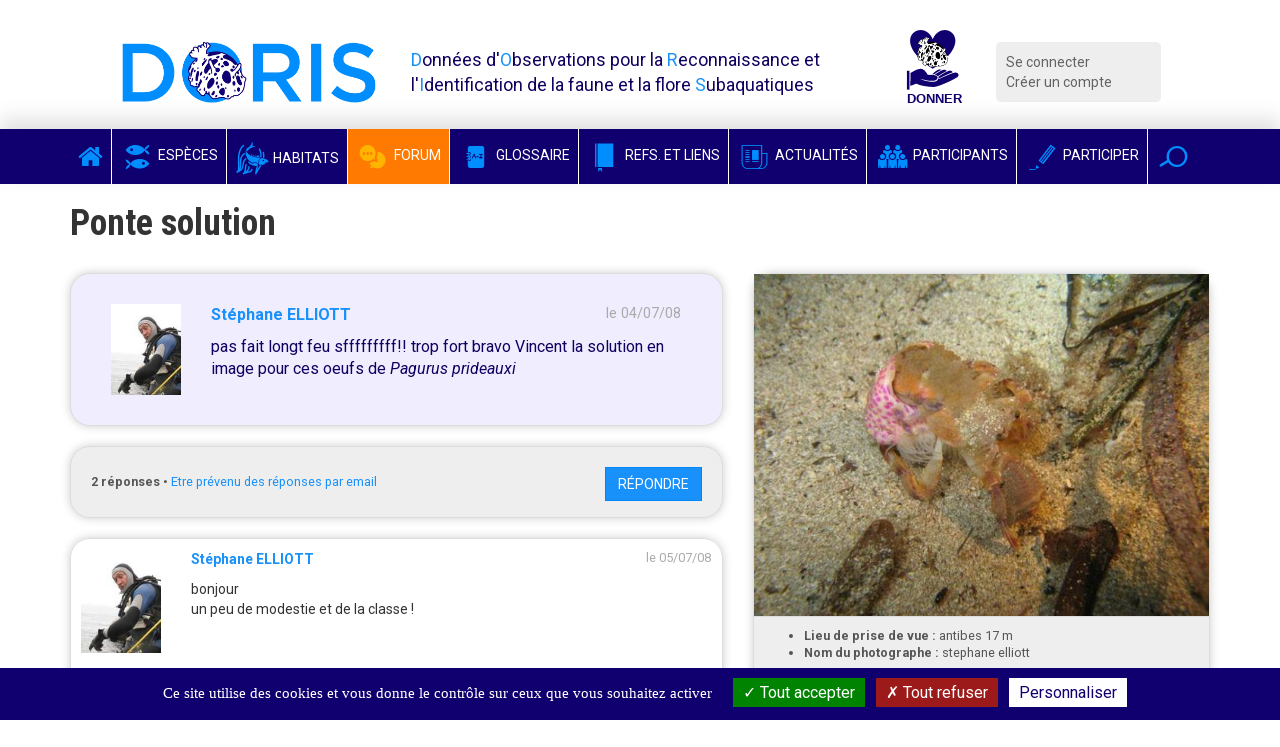

--- FILE ---
content_type: text/html; charset=utf-8
request_url: https://doris.ffessm.fr/Forum/Ponte-solution
body_size: 6768
content:

        
<!DOCTYPE html>
<html lang="fr-FR">

<head>
    <title>Ponte solution</title>
    <meta name="description" content=""/>
    <meta name="viewport" content="width=device-width, initial-scale=1.0">
    <link href='https://fonts.googleapis.com/css?family=Roboto:300,400italic,700,400|Roboto+Condensed:400,700&display=swap'
          rel='stylesheet' type='text/css'>
    <meta name="google-site-verification" content="8ERH0Bi9Q8eidYW4_GRMXTv-Pg7rGSIwaY4kNxV6pm0"/>

    
                                    <link rel="canonical" href="https://doris.ffessm.fr/Forum/Ponte-solution"/>
            
    <script type="text/javascript" src="/extension/doris/design/doris/javascript/jquery-1.11.2.min.js" charset="utf-8"></script>
<script type="text/javascript">

(function($) {
    var _rootUrl = '/', _serverUrl = _rootUrl + 'ezjscore/', _seperator = '@SEPERATOR$',
        _prefUrl = _rootUrl + 'user/preferences';

    // FIX: Ajax is broken on IE8 / IE7 on jQuery 1.4.x as it's trying to use the broken window.XMLHttpRequest object
    if ( window.XMLHttpRequest && window.ActiveXObject )
        $.ajaxSettings.xhr = function() { try { return new window.ActiveXObject('Microsoft.XMLHTTP'); } catch(e) {} };

    // (static) jQuery.ez() uses jQuery.post() (Or jQuery.get() if post paramer is false)
    //
    // @param string callArgs
    // @param object|array|string|false post Optional post values, uses get request if false or undefined
    // @param function Optional callBack
    function _ez( callArgs, post, callBack )
    {
        callArgs = callArgs.join !== undefined ? callArgs.join( _seperator ) : callArgs;
        var url = _serverUrl + 'call/';
        if ( post )
        {
            var _token = '', _tokenNode = document.getElementById('ezxform_token_js');
            if ( _tokenNode ) _token = _tokenNode.getAttribute('title');
            if ( post.join !== undefined )// support serializeArray() format
            {
                post.push( { 'name': 'ezjscServer_function_arguments', 'value': callArgs } );
                post.push( { 'name': 'ezxform_token', 'value': _token } );
            }
            else if ( typeof(post) === 'string' )// string
            {
                post += ( post ? '&' : '' ) + 'ezjscServer_function_arguments=' + callArgs + '&ezxform_token=' + _token;
            }
            else // object
            {
                post['ezjscServer_function_arguments'] = callArgs;
                post['ezxform_token'] = _token;
            }
            return $.post( url, post, callBack, 'json' );
        }
        return $.get( url + encodeURIComponent( callArgs ), {}, callBack, 'json' );
    };
    _ez.url = _serverUrl;
    _ez.root_url = _rootUrl;
    _ez.seperator = _seperator;
    $.ez = _ez;

    $.ez.setPreference = function( name, value )
    {
        var param = {'Function': 'set_and_exit', 'Key': name, 'Value': value};
            _tokenNode = document.getElementById( 'ezxform_token_js' );
        if ( _tokenNode )
            param.ezxform_token = _tokenNode.getAttribute( 'title' );

        return $.post( _prefUrl, param );
    };

    // Method version, for loading response into elements
    // NB: Does not use json (not possible with .load), so ezjscore/call will return string
    function _ezLoad( callArgs, post, selector, callBack )
    {
        callArgs = callArgs.join !== undefined ? callArgs.join( _seperator ) : callArgs;
        var url = _serverUrl + 'call/';
        if ( post )
        {
            post['ezjscServer_function_arguments'] = callArgs;
            post['ezxform_token'] = jQuery('#ezxform_token_js').attr('title');
        }
        else
            url += encodeURIComponent( callArgs );

        return this.load( url + ( selector ? ' ' + selector : '' ), post, callBack );
    };
    $.fn.ez = _ezLoad;
})(jQuery);
        
</script>
<script type="text/javascript" src="/extension/doris/design/doris/javascript/bootstrap.min.js" charset="utf-8"></script>
<script type="text/javascript" src="/extension/doris/design/doris/javascript/jquery.sticky.js" charset="utf-8"></script>
<script type="text/javascript" src="/extension/doris/design/doris/javascript/redactor/plugins/emoticons/redactor-emoticons.js" charset="utf-8"></script>
<script type="text/javascript" src="/extension/doris/design/doris/javascript/redactor/plugins/scriptbuttons/scriptbuttons.js" charset="utf-8"></script>
<script type="text/javascript" src="/extension/doris/design/doris/javascript/redactor/redactor.min.js" charset="utf-8"></script>
<script type="text/javascript" src="/extension/doris/design/doris/javascript/redactor/lang/fr.js" charset="utf-8"></script>
<script type="text/javascript" src="/extension/doris/design/doris/javascript/clipboard.min.js" charset="utf-8"></script>
<script type="text/javascript" src="/extension/doris/design/doris/javascript/main.js" charset="utf-8"></script>
<script type="text/javascript" src="/extension/doris/design/doris/javascript/tarteaucitron/tarteaucitron.js" charset="utf-8"></script>
<script type="text/javascript" src="/extension/doris/design/doris/javascript/tarteaucitron/doris_rgpd.js" charset="utf-8"></script>
<script type="text/javascript" src="/extension/doris/design/doris/javascript/jquery.requestAnimationFrame.js" charset="utf-8"></script>
<script type="text/javascript" src="/extension/doris/design/doris/javascript/jquery.mousewheel.js" charset="utf-8"></script>
<script type="text/javascript" src="/extension/doris/design/doris/javascript/ilightbox.packed.js" charset="utf-8"></script>
<script type="text/javascript" src="/extension/doris/design/doris/javascript/forumFull.js" charset="utf-8"></script>
<script type="text/javascript" src="/extension/doris/design/doris/javascript/forumSubjectPagination.js" charset="utf-8"></script>
<script type="text/javascript" src="/extension/doris/design/doris/javascript/imageGallery.js" charset="utf-8"></script>




    
    <link rel="stylesheet" type="text/css" href="/extension/doris/design/doris/stylesheets/style.css?v=1.5" />
    <link rel="stylesheet" type="text/css" href="/extension/doris/design/doris/stylesheets/style.css?v=1.5" />

    <link rel="stylesheet" type="text/css" href="/extension/doris/design/doris/stylesheets/redactor.css" />
<link rel="stylesheet" type="text/css" href="/extension/doris/design/doris/stylesheets/font-awesome.css" />
<link rel="stylesheet" type="text/css" href="/extension/doris/design/doris/stylesheets/ilightbox/ilightbox.css" />
<link rel="stylesheet" type="text/css" href="/extension/doris/design/doris/stylesheets/ilightbox/light-skin/skin.css" />


    <link rel="apple-touch-icon" sizes="57x57" href="/extension/doris/design/doris/images/favicon/apple-icon-57x57.png">
    <link rel="apple-touch-icon" sizes="60x60" href="/extension/doris/design/doris/images/favicon/apple-icon-60x60.png">
    <link rel="apple-touch-icon" sizes="72x72" href="/extension/doris/design/doris/images/favicon/apple-icon-72x72.png">
    <link rel="apple-touch-icon" sizes="76x76" href="/extension/doris/design/doris/images/favicon/apple-icon-76x76.png">
    <link rel="apple-touch-icon" sizes="114x114" href="/extension/doris/design/doris/images/favicon/apple-icon-114x114.png">
    <link rel="apple-touch-icon" sizes="120x120" href="/extension/doris/design/doris/images/favicon/apple-icon-120x120.png">
    <link rel="apple-touch-icon" sizes="144x144" href="/extension/doris/design/doris/images/favicon/apple-icon-144x144.png">
    <link rel="apple-touch-icon" sizes="152x152" href="/extension/doris/design/doris/images/favicon/apple-icon-152x152.png">
    <link rel="apple-touch-icon" sizes="180x180" href="/extension/doris/design/doris/images/favicon/apple-icon-180x180.png">
    <link rel="icon" type="image/png" sizes="192x192" href="/extension/doris/design/doris/images/favicon/android-icon-192x192.png">
    <link rel="icon" type="image/png" sizes="32x32" href="/extension/doris/design/doris/images/favicon/favicon-32x32.png">
    <link rel="icon" type="image/png" sizes="96x96" href="/extension/doris/design/doris/images/favicon/favicon-96x96.png">
    <link rel="icon" type="image/png" sizes="16x16" href="/extension/doris/design/doris/images/favicon/favicon-16x16.png">
    <link rel="manifest" href="/extension/doris/design/doris/images/favicon/manifest.json">
    <meta name="msapplication-TileColor" content="#ffffff">
    <meta name="msapplication-TileImage" content="/extension/doris/design/doris/images/favicon/ms-icon-144x144.png">
    <meta name="theme-color" content="#ffffff">


<script type="text/javascript">
    (function(c,l,a,r,i,t,y){
        c[a]=c[a]||function(){(c[a].q=c[a].q||[]).push(arguments)};
        t=l.createElement(r);t.async=1;t.src="https://www.clarity.ms/tag/"+i;
        y=l.getElementsByTagName(r)[0];y.parentNode.insertBefore(t,y);
    })(window, document, "clarity", "script", "b9lad6cdpk");
</script>

</head>
        <body id="body-doris" class="anonymous">




<div class="container  header">
    <div class="row">
        <div class="col-md-3 col-xs-9 logo"><a href="/">
                <img src="/extension/doris/design/doris/images/doris-logo.png" alt="Logo DORIS" class="img-responsive" / > </a>
        </div>
        <div class="col-md-5 hidden-xs hidden-sm printable">
            <span class="baseline">
                <span>D</span>onnées d'<span>O</span>bservations pour la <span>R</span>econnaissance et l'<span>I</span>dentification de la faune et la flore <span>S</span>ubaquatiques
            </span>
        </div>
        <div class="col-md-1 col-xs-3 logo">
            <a target='_blank' rel="noreferrer"
               title="Faire un don pour soutenir DORIS"
               href="https://www.helloasso.com/associations/federation-francaise-d-etudes-et-de-sports-sous-marins/formulaires/3">
                <img class="inactive" src="/extension/doris/design/doris/images/don_fonce.svg"  />
                <img class="active" src="/extension/doris/design/doris/images/don_clair.svg"  />
            </a>
        </div>
        <div class="col-md-2  col-xs-12 hidden-print">
            <div class="connexionMenu">
                <ul>
                                            <li><a class="log" href="/user/login">Se connecter</a></li>
                        <li><a href="/user/register">Créer un compte</a></li>
                                    </ul>
            </div>
        </div>

    </div>
</div>
    <nav class="navbar navbar-inverse hidden-print sticker mainMenu" id="sticker">
        <div class="container">
            <div class="navbar-header">
                <button type="button" class="navbar-toggle collapsed" data-toggle="collapse" data-target="#navbar"
                        aria-expanded="false" aria-controls="navbar">
                    <span class="sr-only">Voir la navigation</span>
                    <span class="icon-bar"></span>
                    <span class="icon-bar"></span>
                    <span class="icon-bar"></span>
                </button>
            </div>


            <div id="navbar" class="collapse navbar-collapse">
                <ul class="nav navbar-nav">

                    <li class=""><a href="/"
                                                                                       class="noPaddingTopBottom"><i
                                    class="fa fa-home"></i></a></li>
                    <li class="">
                        <a href="/find/species" class="noPaddingTopBottom"><i
                                    class="icon-species-alt"></i> Espèces</a></li>
                    <li class="">
                        <a href="/find/habitats" class="noPaddingTopBottom"><i
                                    class="habitat-icon-bleu-clair"></i> Habitats</a></li>
                    <li class="active"><a
                                href="/Forum" class="noPaddingTopBottom"><i
                                    class="icon-bubbles"></i> Forum</a></li>
                    <li class="">
                        <a href="/find/definitions" class="noPaddingTopBottom" target="_blank" rel="noreferrer"><i
                                    class="icon-dict"></i> Glossaire</a></li>
                    <li class="">
                        <a href="/find/books" class="noPaddingTopBottom"  target="_blank" rel="noreferrer"><i
                                    class="icon-notebook"></i> Refs. et Liens</a></li>
                    <li class=""><a
                                href="/Actualites" class="noPaddingTopBottom"><i
                                    class="icon-news"></i> Actualités</a></li>
                    <li class="">
                        <a href="/find/users" class="noPaddingTopBottom"><i
                                    class="icon-users"></i> Participants</a></li>
                    <li class=""><a
                                href="/Participer-au-site-DORIS" class="noPaddingTopBottom"><i
                                    class="icon-pen"></i> Participer</a></li>

                    <li class="dropdown searchDropdown">
                        <a href="#" class="dropdown-toggle noPaddingTopBottom" data-toggle="dropdown" role="button"
                           aria-expanded="false" data-trigger="focusSearch"><i class="icon-magnifier"></i></a>
                        <ul class="dropdown-menu searchDropdown" role="menu">
                            <li>

                                <form class="form-inline" action="/content/action" method="POST">
                                    <input type="hidden" name="DestinationURL" value="find/all"/>
                                    <div class="input-group">
                                        <input type="text" class="form-control generalSearchInput" name="(text)"
                                               placeholder="Rechercher">
                                        <span class="input-group-btn">
                                        <button type="submit" class="btn btn-default">Chercher</button>
                                      </span>
                                    </div>
                                </form>
                            </li>
                        </ul>
                    </li>

                </ul>
            </div>
        </div>
    </nav>

            
    
    

            
    
<div class="container forum-topic prevent-select">


    
<h1>     Ponte solution
</h1>





    <div class="row">

        <div class="col-md-5 pull-right">

            <div class="block block-image">







                <a
                        class="dorisGallery"
                        target="#image1323131Shell"
                        data-type="inline"
                        >
                    

    
                
        
    
                                                                                                                                                                                <img src="https://doriscdn.ffessm.fr/var/doris/storage/images/forum/ponte-solution/1323131-1-fre-FR/Ponte-solution1_image600.jpg" width="600" height="450"  style="border: 0px  ;" alt="Ponte solution" title="Ponte solution" class="img-responsive" />
            
    
    
                    </a>

                <div id="image1323131Shell" class="imageInfoShell">
                    <div class="row">
                        <div class="col-md-9 text-center">
                            

    
                
        
    
                                                                                                                                                                                <img src="https://doriscdn.ffessm.fr/var/doris/storage/images/forum/ponte-solution/1323131-1-fre-FR/Ponte-solution1_image1200.jpg" width="650" height="487"  style="border: 0px  ;" alt="Ponte solution" title="Ponte solution" class="img-responsive" />
            
    
    
                            </div>
                        <div class="col-md-3 hidden-xs hidden-sm">
                            <div class="padder">
                                                                    <p>antibes 17 m</p>
                                
                                
                                                                    <p>stephane elliott</p>
                                                            </div>
                        </div>
                    </div>
                </div>


                <div class="blockFooter">
                    <ul>
                                                    <li><strong>Lieu de prise de vue
                                : </strong>antibes 17 m</li>
                                                                                                    <li><strong>Nom du photographe
                                : </strong>stephane elliott</li>
                        
                        <li>
                            <a  class="link-more-picture" href="https://doris.ffessm.fr/var/doris/storage/images/forum/ponte-solution/1323131-1-fre-FR/Ponte-solution1.jpg"
                               target="_blank"><i class="fa fa-arrows-alt"></i> Agrandir l'image</a>
                        </li>

                        

                    </ul>
                </div>

            </div>

            <div class="block">

                <div class="blockFooter">
                    <p>
                        <strong>Comment citer cette question :</strong><br/>
                        https://doris.ffessm.fr/Forum/Ponte-solution
                    </p>
                                            <p><strong>Réf : 
1582</strong></p>
                                    </div>
            </div>




        </div>

        <div class="col-md-7 pull-left">


            
            <div class="block block-main" >
    <div class="padder">
        <div class="row">
            <div class="col-xs-2">
            

    
        
            
                                        
                                
                
                                                                                                                                                                                                                                                                                                                                                                                                                    <img src="https://doriscdn.ffessm.fr/var/doris/storage/images/utilisateurs/inscrits/stephane-elliott/2050616-1-fre-FR/Stephane-ELLIOTT1_image100.jpg" width="100" height="130"  style="border: 0px  ;" alt="Stéphane ELLIOTT" title="Stéphane ELLIOTT" class="img-responsive" />
                                        
                
                
            
    
                        </div>

            <div class="col-xs-10">
                <p>

                    <strong>    <a target="_blank" href="https://doris.ffessm.fr/Utilisateurs/Inscrits/Stephane-ELLIOTT">Stéphane ELLIOTT</a>
    </strong>
                    <span class="pull-right minorInfo" data-toggle="tooltip" data-placement="bottom" title="04/07/08 à 16:53">le 04/07/08</span>
                </p>
                pas fait longt feu sfffffffff!! trop fort bravo Vincent la solution en image pour ces oeufs de  <em>Pagurus prideauxi</em>
            
            </div>
        </div>




    </div></div>


            <div class="block forumSubjectUserTools blockFooter">
                <div class="padder">
                    <div class="pull-right">
                                                    <a class="btn btn-primary btn-m forumBleu"
                               href="https://doris.ffessm.fr/new/answer/95216">Répondre</a>
                                            </div>
                    <strong><span data-totalresultscount="2">2</span>
                        réponses</strong>
                                            &bull; <a id="followTrigger" class="pointer "
                                  data-objectId="98388"
                                  data-follow="0">Etre prévenu des réponses par email</a>
                                    </div>
            </div>

            <div class="forumMessagesShell" data-subjectnodeid="95216" data-messagesview="forumMessage">
                                    <div class="block " data-forumMessageShell>
    <div class="padder">
        <div class="row">
            <div class="col-xs-2">
            

    
        
            
                                        
                                
                
                                                                                                                                                                                                                                                                                                                                                                                                                    <img src="https://doriscdn.ffessm.fr/var/doris/storage/images/utilisateurs/inscrits/stephane-elliott/2050616-1-fre-FR/Stephane-ELLIOTT1_image100.jpg" width="100" height="130"  style="border: 0px  ;" alt="Stéphane ELLIOTT" title="Stéphane ELLIOTT" class="img-responsive" />
                                        
                
                
            
    
                            <div class="voteBlock">
                                        <div>
    <a data-objectid="105891" href="#" class="loginModalTrigger " data-value="1"><i class="fa fa-sort-asc"></i></a>
</div>
<div>
    <span data-html="true" data-toggle="tooltip" title="Aucun vote" class="voteScore ">0</span>
</div>
<div>
    <a data-objectid="105891" href="#" class="loginModalTrigger " data-value="-1"><i class="fa fa-sort-desc"></i></a>
</div>                </div>
                        </div>

            <div class="col-xs-10">
                <p>

                    <strong>    <a target="_blank" href="https://doris.ffessm.fr/Utilisateurs/Inscrits/Stephane-ELLIOTT">Stéphane ELLIOTT</a>
    </strong>
                    <span class="pull-right minorInfo" data-toggle="tooltip" data-placement="bottom" title="05/07/08 à 9:08">le 05/07/08</span>
                </p>
                bonjour<br>un peu de modestie et de la classe !
            
                            
            </div>
        </div>




    </div>    </div>

                                    <div class="block " data-forumMessageShell>
    <div class="padder">
        <div class="row">
            <div class="col-xs-2">
            

    
        
            
                                        
                                
                
                                                                                                                                                                                                                                                                                                                                                                                                                    <img src="https://doriscdn.ffessm.fr/var/doris/storage/images/utilisateurs/inscrits/vincent-maliet/2038541-2-fre-FR/Vincent-MALIET1_image100.jpg" width="100" height="75"  style="border: 0px  ;" alt="Vincent MALIET" title="Vincent MALIET" class="img-responsive" />
                                        
                
                
            
    
                            <div class="voteBlock">
                                        <div>
    <a data-objectid="107854" href="#" class="loginModalTrigger " data-value="1"><i class="fa fa-sort-asc"></i></a>
</div>
<div>
    <span data-html="true" data-toggle="tooltip" title="Aucun vote" class="voteScore ">0</span>
</div>
<div>
    <a data-objectid="107854" href="#" class="loginModalTrigger " data-value="-1"><i class="fa fa-sort-desc"></i></a>
</div>                </div>
                        </div>

            <div class="col-xs-10">
                <p>

                    <strong>    <a target="_blank" href="https://doris.ffessm.fr/Utilisateurs/Inscrits/Vincent-MALIET">Vincent MALIET</a>
    </strong>
                    <span class="pull-right minorInfo" data-toggle="tooltip" data-placement="bottom" title="04/07/08 à 20:02">le 04/07/08</span>
                </p>
                Un peu de flair, un peu de chance...<br>superbe cliché !
            
                            
            </div>
        </div>




    </div>    </div>

                            </div>


        </div>

    </div>




            <div class="modal fade loginModal">
            <div class="modal-dialog">
                <div class="modal-content">

                    <div class="modal-body">
                        


<h3 class="text-center">Vous devez posséder un compte DORIS</h3>

<div class="row">
    <div class="col-md-6">

        <form method="post" action="/user/login">

            <h4>Se connecter</h4>

            <div class="block form-group">
                <label for="id1">Email</label>

                <div class="labelbreak"></div>
                <input class="halfbox form-control" type="text" size="10" name="Login" id="id1" value=""
                       tabindex="1"/>
            </div>
            <div class="block form-group">
                <label for="id2">Mot de passe</label>

                <div class="labelbreak"></div>
                <input class="halfbox form-control" type="password" size="10" name="Password" id="id2" value="" tabindex="1"/>
            </div>

                    <div class="checkbox"><label class="checkbox">
                <input type="checkbox" name="Cookie" id="id3"/> Se souvenir de moi
            </label></div>
        
            <div class="buttonblock">
                <input class="btn-sm btn btn-primary" type="submit" name="LoginButton"
                       value="Connexion" tabindex="1"/>
            </div>

        
            <input type="hidden" name="RedirectURI" value="Forum/Ponte-solution"/>

                </form>


    </div>
    <div class="col-md-6">

        <h4>Créer un compte</h4>
        
<p>
Cette opération requiert une inscription sur le site DORIS. <br />
Votre identifiant sera votre adresse e-mail, saisissez-le dans la fenêtre e-mail ci-contre.<br />Nous vous recommandons un mot de passe ayant au moins 8 caractères comportant des chiffres et/ou caractères spéciaux.</p><p>Vous recevrez un mail d'activation sur l'adresse e-mail fournie (si vous ne recevez rien, pensez à vérifier le dossier SPAMS de votre messagerie).</p>        <a class="btn btn-primary btn-sm" href="https://doris.ffessm.fr/user/register">Créer un compte</a>
    </div>
</div>
                    </div>

                </div>
            </div>
        </div>
    



</div>
<section class="partners hidden-print">
    <div class="container">
        <div class="row">
            <div class="col-md-12">
                <h2 class="titlePartenaire">
                    <span class="section-title  middleGrey">
                    <span class="title-icon">
                        <i class="icon-hands"></i>
                    </span>
                        Nos partenaires
                    </span>
                </h2>
            </div>
        </div>

        <div class="row">

                                                                                                                <div class="col-md-offset-1 col-md-2 col-sm-offset-0 col-sm-4 col-xs-offset-0 ccol-xs-12 marginTop10">
                                    <a href="http://www.ffessm.fr" target="_blank">
    

    
        
            
                                        
                                
                
                                                                                                                                                                                                                                                                                                                                                                                                                    <img src="https://doriscdn.ffessm.fr/var/doris/storage/images/utilisateurs/inscrits/ffessm/2053606-10-fre-FR/FFESSM_image300Footer.png" width="214" height="214"  style="border: 0px  ;" alt=" FFESSM" title=" FFESSM" class="img-responsive" />
                                        
                
                
            
    </a>
                </div>
                                                                <div class="col-md-2 col-sm-4 col-xs-12 marginTop10">
                                    <a href="http://biologie.ffessm.fr/" target="_blank">
    

    
        
            
                                        
                                
                
                                                                                                                                                                                                                                                                                                                                                                                                                    <img src="https://doriscdn.ffessm.fr/var/doris/storage/images/utilisateurs/inscrits/cnebs/2058602-8-fre-FR/CNEBS_image300Footer.png" width="214" height="214"  style="border: 0px  ;" alt=" CNEBS" title=" CNEBS" class="img-responsive" />
                                        
                
                
            
    </a>
                </div>
                                                                <div class="col-md-2 col-sm-4 col-xs-12 marginTop10">
                                    <a href="http://inpn.mnhn.fr/accueil/index" target="_blank">
    

    
        
            
                                        
                                
                
                                                                                                                                                                                                                                                                                                                                                                                                                    <img src="https://doriscdn.ffessm.fr/var/doris/storage/images/utilisateurs/inscrits/mnhn-inpn/2056693-9-fre-FR/MNHN-INPN_image300Footer.png" width="214" height="214"  style="border: 0px  ;" alt=" MNHN (INPN)" title=" MNHN (INPN)" class="img-responsive" />
                                        
                
                
            
    </a>
                </div>
                                                                <div class="col-md-2 col-sm-4 col-xs-12 marginTop10">
                                    <a href="https://ofb.gouv.fr/" target="_blank">
    

    
        
            
                                        
                                
                
                                                                                                                                                                                                                                                                                                                                                                                                                    <img src="https://doriscdn.ffessm.fr/var/doris/storage/images/utilisateurs/inscrits/office-francais-de-la-biodiversite/2056716-34-fre-FR/Office-Francais-de-la-Biodiversite_image300Footer.png" width="300" height="335"  style="border: 0px  ;" alt=" Office Français de la Biodiversité" title=" Office Français de la Biodiversité" class="img-responsive" />
                                        
                
                
            
    </a>
                </div>
                                                                <div class="col-md-2 col-sm-4 col-xs-12 marginTop10">
                                    <a href="https://www.cmas.org/" target="_blank">
    

    
        
            
                                        
                                
                
                                                                                                                                                                                                                                                                                                                                                                                                                    <img src="https://doriscdn.ffessm.fr/var/doris/storage/images/utilisateurs/inscrits/cmas/19306425-4-fre-FR/CMAS_image300Footer.png" width="300" height="300"  style="border: 0px  ;" alt=" CMAS" title=" CMAS" class="img-responsive" />
                                        
                
                
            
    </a>
                </div>
                    </div>
    </div>
</section>


<footer class="footer hidden-print">
    <div class="container">
        <div class="row">
            <div class="col-md-12">
                <ul class="list-inline pull-left"   style="margin-left:25px;">
                    <li>
                        <a href="/A-propos-de-DORIS">A propos</a>
                    </li>
                    <li>
                        <a href="/FAQ">FAQ</a>
                    </li>
                    <li>
                        <a href="/Actualites">Actualités</a>
                    </li>

                    <li>
                        <a href="/Contact">Contact</a>
                    </li>
                                            <li>
                            <a href="https://fr-fr.facebook.com/DORISactualites" target="_blank"><i class="fa fa-facebook"></i></a>
                        </li>
                                                                <li>
                            <a href="https://twitter.com/DORIS_ffessm" target="_blank"><i class="fa fa-twitter"></i></a>
                        </li>
                                    </ul>
                <ul class="list-inline pull-right"  style="margin-right:25px;">
                    <li>
                        <a href="/Droits-d-auteur-FO">Droits d'auteur</a>
                    </li>
                    <li>
                        <a href="/Mentions-legales">Mentions légales</a>
                    </li>
                </ul>
            </div>
        </div>
    </div>
</footer>
<div id="overlay">
    <div id="overlay-design">
        <p>Les textes et images sont <a href="https://doris.ffessm.fr/Droits-d-auteur-FO">sous licence</a> et ne sont pas libres de droit.</p>
        <p>Pour les ayants-droits, <a href="https://doris.ffessm.fr/user/login">connectez-vous</a>.</p>
        <p>Pour toute demande d'utilisation (exemple d'un formateur Bio de la FFESSM...) contactez nous <a href="https://doris.ffessm.fr/Contact">ici</a>.</p>
    </div>
</div>




    <script type="text/javascript">
        tarteaucitron.user.gtagUa = 'G-7BWHV2QM2E';
        tarteaucitron.user.gtagMore = function () { /* add here your optionnal gtag() */ };
        (tarteaucitron.job = tarteaucitron.job || []).push('gtag');
        tarteaucitron.user.gajsUa = 'UA-49452194-1';
        tarteaucitron.user.gajsMore = function () { /* add here your optionnal _ga.push() */ };
        (tarteaucitron.job = tarteaucitron.job || []).push('gajs');
        tarteaucitron.user.gajsDorisUa = 'UA-42706870-13';
        tarteaucitron.user.gajsDorisMore = function () { /* add here your optionnal _ga.push() */ };

        (tarteaucitron.job = tarteaucitron.job || []).push('gajsDoris');
        (tarteaucitron.job = tarteaucitron.job || []).push('vimeo');
    </script>

</body>
</html>


--- FILE ---
content_type: application/javascript
request_url: https://doris.ffessm.fr/extension/doris/design/doris/javascript/tarteaucitron/doris_rgpd.js
body_size: 635
content:
tarteaucitron.init({
    "privacyUrl": "", /* Privacy policy url */
    "hashtag": "#tarteaucitron", /* Open the panel with this hashtag */
    "cookieName": "tarteaucitron", /* Cookie name */
    "orientation": "bottom", /* Banner position (top - bottom) */
    "showAlertSmall": true, /* Show the small banner on bottom right */
    "cookieslist": false, /* Show the cookie list */
    "adblocker": true, /* Show a Warning if an adblocker is detected */
    "showIcon": false, /* Show cookie icon to manage cookies */
    "DenyAllCta" : true, /* Show the deny all button */
    "AcceptAllCta" : true, /* Show the accept all button when highPrivacy on */
    "highPrivacy": true, /* HIGHLY RECOMMANDED Disable auto consent */
    "handleBrowserDNTRequest": false, /* If Do Not Track == 1, disallow all */
    "removeCredit": true, /* Remove credit link */
    "moreInfoLink": true, /* Show more info link */
    "iconPosition": "BottomRight", /* Position of the icon between BottomRight, BottomLeft, TopRight and TopLeft */
    "useExternalCss": false, /* If false, the tarteaucitron.css file will be loaded */
    //"cookieDomain": ".my-multisite-domaine.fr", /* Shared cookie for subdomain website */
    "readmoreLink": "", /* Change the default readmore link pointing to tarteaucitron.io */
    "mandatory": true /* Show a message about mandatory cookies */

});


--- FILE ---
content_type: application/javascript
request_url: https://doris.ffessm.fr/extension/doris/design/doris/javascript/forumSubjectPagination.js
body_size: 538
content:
var isLoadingMessages = false;
$(document).ready(function () {

    document.addEventListener("closeToBottom", loadMessages, false);

    if ($('[data-trigger="loadmoremessages"]').length) {
        $('[data-trigger="loadmoremessages"]').click(function () {
            if (!$(this).hasClass('disabled')) {
                loadMessages();
            }

        });
    }

});

function loadMessages() {

    if (!isLoadingMessages) {

        var loadedCardsCount = $('[data-forumMessageShell]').length;
        var subjectNodeId = $('[data-subjectnodeid]').data('subjectnodeid');
        var messagesView = $('[data-messagesview]').data('messagesview');
        var totalResultsCount = $('[data-totalresultscount]').data('totalresultscount');

        if (totalResultsCount > loadedCardsCount) {
            $('.loaderShell').fadeIn();
            isLoadingMessages = true;

            $.ez('public::displayForumMessages', {
                loadedCardsCount:loadedCardsCount,
                subjectNodeId:subjectNodeId,
                messagesView:messagesView,
                totalResultsCount:totalResultsCount
            }, function (view) {
                isLoadingMessages = false;

                $('.loaderShell').hide();
                $('.forumMessagesShell').append(view.content);

                if (totalResultsCount <= $('[data-forumMessageShell]').length) {
                    $('[data-trigger="loadmoremessages"]').text("Tous les messages sont chargés");
                    $('[data-trigger="loadmoremessages"]').addClass("disabled");
                }

            });
        }
    }
}

